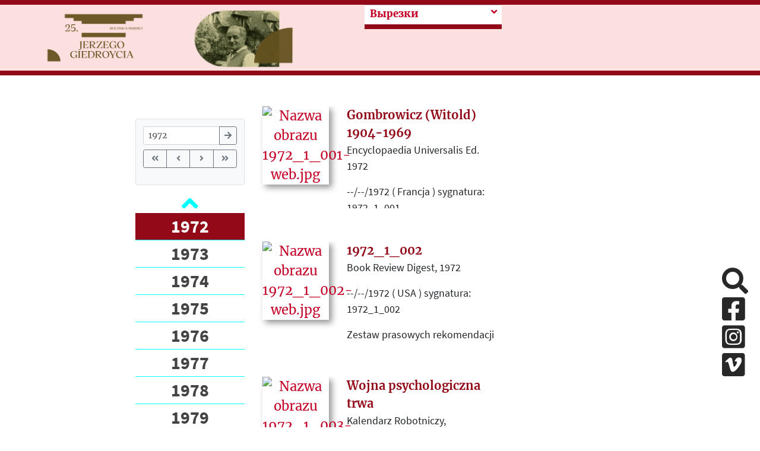

--- FILE ---
content_type: text/html; charset=UTF-8
request_url: https://kulturaparyska.com/ru/cuttings/year/1972/page/1
body_size: 78599
content:
<!DOCTYPE html>
<html lang="pl">
    <head>
        <meta charset="UTF-8">
        <meta property='og:url' content='https://kulturaparyska.com/ru/cuttings/year/1972/page/1' />
        <meta property='og:site_name' content='Kultura Paryska' />
        <meta property='og:type' content='article' />
        <meta property='og:title' content='Kultura paryska' />
        <meta property='og:description' content='Jerzy Giedroyc, Instytut Literacki, Maisons-Laffitte, Kultura Paryska, Zeszyty Historyczne, Paryż - największe archiwum emigracji na liście UNESCO online.' />
        <meta property='og:image' content='' />

        <meta charset="UTF-8">
        <meta http-equiv="Content-type" content="text/html; charset=UTF-8">
        <meta name="description" content="Jerzy Giedroyc, Instytut Literacki, Maisons-Laffitte, Kultura Paryska, Zeszyty Historyczne, Paryż - największe archiwum emigracji na liście UNESCO online." />
        <title>Kultura paryska </title>
                <script src="/build/runtime.d94b3b43.js"></script>
        <script src="/build/base_frontend.d73dfd49.js"></script>
        <link rel="icon" type="image/x-icon" href="/build/img/favicon.8610e12d.ico"/>
        <link rel="stylesheet" href="/build/base_frontend.046a5157.css">
    </head>
    <body>
        <script>
            if (Cookies.get("highContrast")) {
                $('body').addClass("highContrast")
            };
        </script>
            
    <header class="container-fluid banner d-none d-xl-flex justify-content-center" id="header-lg">
    <div class="row pl-4 pr-4" style="max-height: 200px;" >
        <div class="col-5 mh-100 d-flex align-items-center justify-content-around logos">
            <a id="start-point" class="sr-only-focusable sr-only aria-hidden" tabindex="0" href="#skip-to-content">Przeskocz do treści</a>
            <a href="https://kulturaparyska.com/" class="ml-3 my-1" style="max-width: 40%; max-height: 90%;">
                <img class="giedroyc" src="/build/img/kp-banner-2025-08-29-02.69cb2df6.png" alt="Jerzy Giedroyc"/>
            </a>
            <a href="https://kulturaparyska.com/" class="ml-3 my-1" style="max-width: 40%; max-height: 90%;">
                <img src="/build/img/kp-baner-2025-08-29-03.56d159ee.png" alt="Powrót na stronę główną"/>
            </a>
        </div>
        <div class="col-6">
            <div class="row dropdowns h-100">
                                    <div class="col-6 subpage-menu">
                                                    <a class="sr-only-focusable sr-only" href="#skip-to-content">Przeskocz do treści zasadniczej</a>
<div class="custom-dropdown-menu   collapsed">
    <div class="current-page-box d-flex justify-content-between align-items-start">
        <span tabindex="0" class="current-page float-left w-90">
            <span class="text-muted">узнать больше</span>
        </span>
        <i class="fa fa-angle-down ml-2 dropdown-icon float-rght"></i>
    </div>
    <div class="custom-dropdown-list d-none">
                                                                                                                                                        <a tabindex="0"  href="/ru/article/history" class="menu-item subpage-menu-item">
                История 
            </a>
                                                                                                                                                        <a tabindex="0"  href="/ru/timeline/" class="menu-item subpage-menu-item">
                Календари
            </a>
                                                                                                                                                        <a tabindex="0"  href="/ru/topics" class="menu-item subpage-menu-item">
                Темы 
            </a>
                                                                                                                                                        <a tabindex="0"  href="/ru/cuttings/" class="menu-item subpage-menu-item selected">
                Вырезки
            </a>
            </div>
</div>

<script type="text/javascript" src="/build/custom-dropdown-menu.0e60dd8b.js"></script>
                                            </div>
                                                </div>
        </div>
        <div class="col-1">
            <div class="hidden-search">
            </div>
        </div>
    </div>
</header>
<header class="container-fluid fixed-top" style="display: none" id="header-sm">
    <div class="row banner pl-4 pr-4" style="max-height: 100px;" >
        <div class="col-5 mh-100 d-flex align-items-center justify-content-start logos">
    <img class="giedroyc" src="/build/img/giedroyc.759fb250.png" alt="Jerzy Giedroyc" style="max-width: 40%; max-height: 80px;"/>
    <a href="https://kulturaparyska.com/" class="ml-3 my-1" style="max-width: 40%; max-height: 80px;">
        <img src="/build/img/logo.e1bb0192.png" alt="Logotyp kulturaparyska.com" style="max-width: 100%; max-height: 80px;" />
    </a>
</div>
        <div class="hidden-search">
        </div>
    </div>
</header>
<header class="container-fluid sticky-top d-block d-xl-none" id="header-mobile">
    <div class="row banner pl-4 pr-4" style="height: 200px;" >
        <div class="col-5 mh-100 d-flex align-items-center justify-content-start logos">
            <a  href="https://kulturaparyska.com/" class="ml-3 my-1" style="">
                <img src="/build/img/logo.e1bb0192.png" alt="Logotyp kulturaparyska.com" style="max-width: 100%; max-height: 150px;" />
            </a>
        </div>
        <div class="d-flex d-xl-none ml-auto">
            <a class="btn open-menu my-auto">
                <i class="fa fa-5x text-kp-red-1 fa-bars"></i>
            </a>
        </div>
    </div>
</header>
<div class="menu-sidebar" id="mobile-sidebar">
    <div class="position-relative h-100">
        <div>
            <div class="d-flex justify-content-around align-items-center">
                                                    <a href="/pl/cuttings/year/1972/page/1" tabindex="-1" class="kp-link font-weight-bold language-btn-mobile" data-locale="pl">PL</a>
                                    <a href="/en/cuttings/year/1972/page/1" tabindex="-1" class="kp-link font-weight-bold language-btn-mobile" data-locale="en">EN</a>
                                    <a href="/fr/cuttings/year/1972/page/1" tabindex="-1" class="kp-link font-weight-bold language-btn-mobile" data-locale="fr">FR</a>
                                    <a href="/ru/cuttings/year/1972/page/1" tabindex="-1" class="kp-link font-weight-bold language-btn-mobile" data-locale="ru">RU</a>
                                    <a href="/uk/cuttings/year/1972/page/1" tabindex="-1" class="kp-link font-weight-bold language-btn-mobile" data-locale="uk">UK</a>
                                <i class="btn fa fa-2x fa-times text-kp-red-3" id="side-menu-close" aria-label="Close"></i>
            </div>

            <div class="inner-addon right-addon search-box">
    <label for="search-input_second" class="sr-only">Search</label>
    <i class="fa fa-3x fa-search search-icon mr-4"></i>
    <i class="text-kp-red-1 fa fa-3x fa-spinner fa-pulse search-spinner hidden mr-4"></i>
    <input type="text" id="search-input_second" class="search-input font-sans-pro" placeholder="Search"/>
    <div class="overlay search"></div>
</div>
<div class="hidden grouped-results">
    <div class="filters">
            результатов не найдено     </div>
</div>


<script>
    $(document).on('click', '.search-icon', (ev) => {
        const $searchInput = $(ev.currentTarget).parents('.search-box').find('.search-input');
        if ($(ev.currentTarget).parents('.hidden-search').length && !$searchInput.is(':visible')) {
            return;
        }
        doSearch($searchInput);
    });

    $(document).on('keyup', '.search-input', (ev) => {
        if (ev.keyCode === 13) {
            doSearch($(ev.currentTarget));
        }
    });

    $(document).on('click', (ev) => {
        const $resultsContainers = $('.grouped-results');
        const $hidenSearchInput = $('.hidden-search .search-input');
        if ($(ev.target).hasClass('grouped-results')
            || $(ev.target).hasClass('search-input')
            || $(ev.target).parents('.grouped-results').length
            || $(ev.target).parents('.search-box').length) {
            return;
        }

        $resultsContainers.each((index,item) => {
            if (!$(item).hasClass('hidden')) {
                $(item).toggleClass('hidden');
            }
        });

        if ($hidenSearchInput.is(':visible')) {
            $hidenSearchInput.hide();
        }
    });

    function doSearch($input) {
        const $resultsContainer = $input.parents('.search-box').next('.grouped-results');
        const $searchSpinner = $input.parents('.search-box').find('.search-spinner');
        const $searchIcon = $input.parents('.search-box').find('.search-icon');
        const searchText = $input.val() ? $input.val() : 'search_all';

        const route = window.routing.getRoute('search_count', {query: searchText});
        $searchSpinner.removeClass('hidden');
        $searchIcon.addClass('hidden');
        $.get(route, function(res) {
            $resultsContainer.html(res);
            $resultsContainer.removeClass('hidden');
            $searchSpinner.addClass('hidden');
            $searchIcon.removeClass('hidden');
        });
    }
</script>
                            <div class="subpage-menu">
                                            <div class="menu side-menu bg-1 mt-3">
            <a href="/ru/article/history" class="side-menu-item menu-item subpage-menu-item"  aria-hidden="true" >
            История 
        </a>
            <a href="/ru/timeline/" class="side-menu-item menu-item subpage-menu-item"  aria-hidden="true" >
            Календари
        </a>
            <a href="/ru/topics" class="side-menu-item menu-item subpage-menu-item"  aria-hidden="true" >
            Темы 
        </a>
            <a href="/ru/cuttings/" class="side-menu-item menu-item subpage-menu-item selected"  aria-hidden="true" >
            Вырезки
        </a>
    </div>
                                    </div>
                                    </div>
        <div class="socials d-flex justify-content-around">
            <a href="#skip-social-links_3" id="return-to-social-links_3" class="sr-only sr-only-focusable">Pomiń sekcję linków społecznościowych</a>
            <a href="https://www.facebook.com/Institut.Litteraire.Kultura/" target="_blank" class="social-link mr-4" aria-hidden="true" aria-disabled="true">
                <i class="fab fa-2x fa-facebook-square aria-hidden="true"></i>
                <span class="sr-only">Facebook</span>
            </a>
            <a href="https://www.instagram.com/kulturaparyska/" target="_blank" class="social-link mr-4" aria-hidden="true" aria-disabled="true">
                <i class="fab fa-2x fa-instagram-square aria-hidden="true"></i>
                <span class="sr-only">Instagram</span>
            </a>
            <a href="https://vimeo.com/user16604880" target="_blank" class="social-link mr-4" aria-hidden="true" aria-disabled="true">
                <i class="fab fa-2x fa-vimeo-square aria-hidden="true"></i>
                <span class="sr-only">Vimeo</span>
            </a>
            <a href="#return-to-social-links_3" id="skip-social-links_3" class="sr-only sr-only-focusable">Powrót do sekcji linków społecznościowych</a>
        </div>
    </div>
</div>
<div class="overlay side-menu"></div>


<div class="modal fade" id="language-info-mobile" tabindex="-1" role="dialog" aria-hidden="true">
    <div class="modal-dialog modal-lg">
        <div class="modal-content font-sans-pro-bold">
            <div class="modal-body-mobile text-kp-red-2 text-center">

            </div>
            <div class="modal-footer">
                <button type="button" class="btn kp-btn-blue" data-dismiss="modal">OK</button>
            </div>
        </div>
    </div>
</div>

<script>
    const $modalMobile = $('#language-info-mobile');
    let mobileTargetHref;

    $(document).on("click", ".language-btn-mobile", (ev) => {
        ev.preventDefault();
        mobileTargetHref = $(ev.currentTarget).attr('href');
        const locale = $(ev.currentTarget).data('locale');
        if (locale !== 'pl') {
            const route = window.routing.getRoute('app_languages_modal', {_locale: locale});
            $.get(route, function(res) {
                $modalMobile.find('.modal-body-mobile').html(res);
                $modalMobile.modal('show');
            });
        } else {
            window.location.href=mobileTargetHref;
        }
    });

    $modalMobile.on('hidden.bs.modal', (ev) => {
        window.location.href=mobileTargetHref;
    });

    $(document).on('keydown', function(e) {
        if (e.keyCode === 27) {
            if ($modalMobile.hasClass('show')) {
                $modalMobile.modal('hide');
                e.preventDefault();
            }
        }
    });
</script>
<div class="justify-content-center align-items-center circle-btn-up"
     data-toggle="tooltip"
     data-placement="right"
     title="Wróć do góry strony"
     style="display: none">
    <i class="fa fa-arrow-up"></i>
</div>

<script>
    $(document).on('click', '.circle-btn-up', () => {
        window.scrollTo({top: 0, behavior: 'smooth'});
    });
    $('.circle-btn-up').tooltip();
</script>


<script type="text/javascript">
    $(document).ready(function() {
        let current_locale = 'ru'
        const $body = $(document.body);
        const offset = $('#header-lg').height();
        $(window).scroll(function(e) {
            if (window.innerWidth < 1200) {
                return;
            }
            if (this.pageYOffset >= offset/2 && !$body.hasClass('scrolled')) {
                $body.addClass('scrolled');
                $('#header-sm').show(150);
                $('.circle-btn-up').toggleClass('d-flex');
            } else if (this.pageYOffset < offset/2 && $body.hasClass('scrolled')) {
                $body.removeClass('scrolled');
                $('#header-sm').hide(150);
                $('.circle-btn-up').toggleClass('d-flex');
            }
        });

        $('.only_pl').each(function(index) {
            let href = $(this).attr('href').replace(current_locale, 'pl');
            $(this).attr('href', href);
        });
    });

    $(document).on('click', '.open-menu', () => {
        $('#mobile-sidebar').css('width', '50%');
        $('.overlay.side-menu').show();
    });

    $(document).on('click', '#side-menu-close', () => {
        $('#mobile-sidebar').css('width', '0');
        $('.overlay.side-menu').hide();
    });

</script>

        <div class="container-fluid" >
        <a href="#start-point" id="skip-to-content" class="aria-hidden sr-only-focusable sr-only">Powrót do menu głównego</a>
        <div class="row mt-5">
            <div class="col-xl-2 col-12 mb-4">
                            </div>
            <div class="col-xl-2 col-3">
                <div class="fixed-left-sidebar">
                                                            <div class="year-navigation mb-3">
                        <div class="year-filter mb-2">
                            <label for="year-input" class="sr-only">Przejdź do roku:</label>
                            <div class="input-group input-group-sm">
                                <input type="number" 
                                       id="year-input" 
                                       class="form-control" 
                                       placeholder="Rok..."
                                       min="1946" 
                                       max="2025"
                                       value="1972">
                                <div class="input-group-append">
                                    <button class="btn btn-outline-secondary" type="button" id="jump-btn">
                                        <i class="fas fa-arrow-right"></i>
                                    </button>
                                </div>
                            </div>
                        </div>
                        
                        <div class="year-jumps mb-2">
                            <div class="btn-group btn-group-sm w-100" role="group">
                                <button type="button" class="btn btn-outline-secondary" 
                                        onclick="window.location.href='/ru/cuttings/year/1946/page/1'"
                                        title="Pierwszy rok">
                                    <i class="fas fa-angle-double-left"></i>
                                </button>
                                                                    <button type="button" class="btn btn-outline-secondary" 
                                            onclick="window.location.href='/ru/cuttings/year/1962/page/1'"
                                            title="Poprzedni rok (skok co 10 lat)">
                                        <i class="fas fa-angle-left"></i>
                                    </button>
                                                                                                    <button type="button" class="btn btn-outline-secondary" 
                                            onclick="window.location.href='/ru/cuttings/year/1982/page/1'"
                                            title="Następny rok (skok co 10 lat)">
                                        <i class="fas fa-angle-right"></i>
                                    </button>
                                                                <button type="button" class="btn btn-outline-secondary" 
                                        onclick="window.location.href='/ru/cuttings/year/2025/page/1'"
                                        title="Ostatni rok">
                                    <i class="fas fa-angle-double-right"></i>
                                </button>
                            </div>
                        </div>
                        

                    </div>
                    
                    <div class="carousel-container">
    <a href="#skip-to-end-block" id="skip-to-start-block" class="aria-hidden sr-only-focusable sr-only">Przeskocz blok połączonych artukułów</a>
    <div class="carousel-up d-flex justify-content-center align-items-center">
        <i class="fa fa-2x fa-angle-up text-kp-blue"></i>
    </div>
    <div class="carousel-body">
        <ul>
                            <li class="list-element" id="1946">
                    <a tabindex="0" class="year-anchor "
                       data-value=""
                       href="/ru/cuttings/year/1946/page/1"
                    >
                        1946
                    </a>
                </li>
                            <li class="list-element" id="1947">
                    <a tabindex="0" class="year-anchor "
                       data-value=""
                       href="/ru/cuttings/year/1947/page/1"
                    >
                        1947
                    </a>
                </li>
                            <li class="list-element" id="1948">
                    <a tabindex="0" class="year-anchor "
                       data-value=""
                       href="/ru/cuttings/year/1948/page/1"
                    >
                        1948
                    </a>
                </li>
                            <li class="list-element" id="1949">
                    <a tabindex="0" class="year-anchor "
                       data-value=""
                       href="/ru/cuttings/year/1949/page/1"
                    >
                        1949
                    </a>
                </li>
                            <li class="list-element" id="1950">
                    <a tabindex="0" class="year-anchor "
                       data-value=""
                       href="/ru/cuttings/year/1950/page/1"
                    >
                        1950
                    </a>
                </li>
                            <li class="list-element" id="1951">
                    <a tabindex="0" class="year-anchor "
                       data-value=""
                       href="/ru/cuttings/year/1951/page/1"
                    >
                        1951
                    </a>
                </li>
                            <li class="list-element" id="1952">
                    <a tabindex="0" class="year-anchor "
                       data-value=""
                       href="/ru/cuttings/year/1952/page/1"
                    >
                        1952
                    </a>
                </li>
                            <li class="list-element" id="1953">
                    <a tabindex="0" class="year-anchor "
                       data-value=""
                       href="/ru/cuttings/year/1953/page/1"
                    >
                        1953
                    </a>
                </li>
                            <li class="list-element" id="1954">
                    <a tabindex="0" class="year-anchor "
                       data-value=""
                       href="/ru/cuttings/year/1954/page/1"
                    >
                        1954
                    </a>
                </li>
                            <li class="list-element" id="1955">
                    <a tabindex="0" class="year-anchor "
                       data-value=""
                       href="/ru/cuttings/year/1955/page/1"
                    >
                        1955
                    </a>
                </li>
                            <li class="list-element" id="1956">
                    <a tabindex="0" class="year-anchor "
                       data-value=""
                       href="/ru/cuttings/year/1956/page/1"
                    >
                        1956
                    </a>
                </li>
                            <li class="list-element" id="1957">
                    <a tabindex="0" class="year-anchor "
                       data-value=""
                       href="/ru/cuttings/year/1957/page/1"
                    >
                        1957
                    </a>
                </li>
                            <li class="list-element" id="1958">
                    <a tabindex="0" class="year-anchor "
                       data-value=""
                       href="/ru/cuttings/year/1958/page/1"
                    >
                        1958
                    </a>
                </li>
                            <li class="list-element" id="1959">
                    <a tabindex="0" class="year-anchor "
                       data-value=""
                       href="/ru/cuttings/year/1959/page/1"
                    >
                        1959
                    </a>
                </li>
                            <li class="list-element" id="1960">
                    <a tabindex="0" class="year-anchor "
                       data-value=""
                       href="/ru/cuttings/year/1960/page/1"
                    >
                        1960
                    </a>
                </li>
                            <li class="list-element" id="1961">
                    <a tabindex="0" class="year-anchor "
                       data-value=""
                       href="/ru/cuttings/year/1961/page/1"
                    >
                        1961
                    </a>
                </li>
                            <li class="list-element" id="1962">
                    <a tabindex="0" class="year-anchor "
                       data-value=""
                       href="/ru/cuttings/year/1962/page/1"
                    >
                        1962
                    </a>
                </li>
                            <li class="list-element" id="1963">
                    <a tabindex="0" class="year-anchor "
                       data-value=""
                       href="/ru/cuttings/year/1963/page/1"
                    >
                        1963
                    </a>
                </li>
                            <li class="list-element" id="1964">
                    <a tabindex="0" class="year-anchor "
                       data-value=""
                       href="/ru/cuttings/year/1964/page/1"
                    >
                        1964
                    </a>
                </li>
                            <li class="list-element" id="1965">
                    <a tabindex="0" class="year-anchor "
                       data-value=""
                       href="/ru/cuttings/year/1965/page/1"
                    >
                        1965
                    </a>
                </li>
                            <li class="list-element" id="1966">
                    <a tabindex="0" class="year-anchor "
                       data-value=""
                       href="/ru/cuttings/year/1966/page/1"
                    >
                        1966
                    </a>
                </li>
                            <li class="list-element" id="1967">
                    <a tabindex="0" class="year-anchor "
                       data-value=""
                       href="/ru/cuttings/year/1967/page/1"
                    >
                        1967
                    </a>
                </li>
                            <li class="list-element" id="1968">
                    <a tabindex="0" class="year-anchor "
                       data-value=""
                       href="/ru/cuttings/year/1968/page/1"
                    >
                        1968
                    </a>
                </li>
                            <li class="list-element" id="1969">
                    <a tabindex="0" class="year-anchor "
                       data-value=""
                       href="/ru/cuttings/year/1969/page/1"
                    >
                        1969
                    </a>
                </li>
                            <li class="list-element" id="1970">
                    <a tabindex="0" class="year-anchor "
                       data-value=""
                       href="/ru/cuttings/year/1970/page/1"
                    >
                        1970
                    </a>
                </li>
                            <li class="list-element" id="1971">
                    <a tabindex="0" class="year-anchor "
                       data-value=""
                       href="/ru/cuttings/year/1971/page/1"
                    >
                        1971
                    </a>
                </li>
                            <li class="list-element" id="1972">
                    <a tabindex="0" class="year-anchor selected"
                       data-value=""
                       href="/ru/cuttings/year/1972/page/1"
                    >
                        1972
                    </a>
                </li>
                            <li class="list-element" id="1973">
                    <a tabindex="0" class="year-anchor "
                       data-value=""
                       href="/ru/cuttings/year/1973/page/1"
                    >
                        1973
                    </a>
                </li>
                            <li class="list-element" id="1974">
                    <a tabindex="0" class="year-anchor "
                       data-value=""
                       href="/ru/cuttings/year/1974/page/1"
                    >
                        1974
                    </a>
                </li>
                            <li class="list-element" id="1975">
                    <a tabindex="0" class="year-anchor "
                       data-value=""
                       href="/ru/cuttings/year/1975/page/1"
                    >
                        1975
                    </a>
                </li>
                            <li class="list-element" id="1976">
                    <a tabindex="0" class="year-anchor "
                       data-value=""
                       href="/ru/cuttings/year/1976/page/1"
                    >
                        1976
                    </a>
                </li>
                            <li class="list-element" id="1977">
                    <a tabindex="0" class="year-anchor "
                       data-value=""
                       href="/ru/cuttings/year/1977/page/1"
                    >
                        1977
                    </a>
                </li>
                            <li class="list-element" id="1978">
                    <a tabindex="0" class="year-anchor "
                       data-value=""
                       href="/ru/cuttings/year/1978/page/1"
                    >
                        1978
                    </a>
                </li>
                            <li class="list-element" id="1979">
                    <a tabindex="0" class="year-anchor "
                       data-value=""
                       href="/ru/cuttings/year/1979/page/1"
                    >
                        1979
                    </a>
                </li>
                            <li class="list-element" id="1980">
                    <a tabindex="0" class="year-anchor "
                       data-value=""
                       href="/ru/cuttings/year/1980/page/1"
                    >
                        1980
                    </a>
                </li>
                            <li class="list-element" id="1981">
                    <a tabindex="0" class="year-anchor "
                       data-value=""
                       href="/ru/cuttings/year/1981/page/1"
                    >
                        1981
                    </a>
                </li>
                            <li class="list-element" id="1982">
                    <a tabindex="0" class="year-anchor "
                       data-value=""
                       href="/ru/cuttings/year/1982/page/1"
                    >
                        1982
                    </a>
                </li>
                            <li class="list-element" id="1983">
                    <a tabindex="0" class="year-anchor "
                       data-value=""
                       href="/ru/cuttings/year/1983/page/1"
                    >
                        1983
                    </a>
                </li>
                            <li class="list-element" id="1984">
                    <a tabindex="0" class="year-anchor "
                       data-value=""
                       href="/ru/cuttings/year/1984/page/1"
                    >
                        1984
                    </a>
                </li>
                            <li class="list-element" id="1985">
                    <a tabindex="0" class="year-anchor "
                       data-value=""
                       href="/ru/cuttings/year/1985/page/1"
                    >
                        1985
                    </a>
                </li>
                            <li class="list-element" id="1986">
                    <a tabindex="0" class="year-anchor "
                       data-value=""
                       href="/ru/cuttings/year/1986/page/1"
                    >
                        1986
                    </a>
                </li>
                            <li class="list-element" id="1987">
                    <a tabindex="0" class="year-anchor "
                       data-value=""
                       href="/ru/cuttings/year/1987/page/1"
                    >
                        1987
                    </a>
                </li>
                            <li class="list-element" id="1988">
                    <a tabindex="0" class="year-anchor "
                       data-value=""
                       href="/ru/cuttings/year/1988/page/1"
                    >
                        1988
                    </a>
                </li>
                            <li class="list-element" id="1989">
                    <a tabindex="0" class="year-anchor "
                       data-value=""
                       href="/ru/cuttings/year/1989/page/1"
                    >
                        1989
                    </a>
                </li>
                            <li class="list-element" id="1990">
                    <a tabindex="0" class="year-anchor "
                       data-value=""
                       href="/ru/cuttings/year/1990/page/1"
                    >
                        1990
                    </a>
                </li>
                            <li class="list-element" id="1991">
                    <a tabindex="0" class="year-anchor "
                       data-value=""
                       href="/ru/cuttings/year/1991/page/1"
                    >
                        1991
                    </a>
                </li>
                            <li class="list-element" id="1992">
                    <a tabindex="0" class="year-anchor "
                       data-value=""
                       href="/ru/cuttings/year/1992/page/1"
                    >
                        1992
                    </a>
                </li>
                            <li class="list-element" id="2000">
                    <a tabindex="0" class="year-anchor "
                       data-value=""
                       href="/ru/cuttings/year/2000/page/1"
                    >
                        2000
                    </a>
                </li>
                            <li class="list-element" id="2020">
                    <a tabindex="0" class="year-anchor "
                       data-value=""
                       href="/ru/cuttings/year/2020/page/1"
                    >
                        2020
                    </a>
                </li>
                            <li class="list-element" id="2021">
                    <a tabindex="0" class="year-anchor "
                       data-value=""
                       href="/ru/cuttings/year/2021/page/1"
                    >
                        2021
                    </a>
                </li>
                            <li class="list-element" id="2022">
                    <a tabindex="0" class="year-anchor "
                       data-value=""
                       href="/ru/cuttings/year/2022/page/1"
                    >
                        2022
                    </a>
                </li>
                            <li class="list-element" id="2023">
                    <a tabindex="0" class="year-anchor "
                       data-value=""
                       href="/ru/cuttings/year/2023/page/1"
                    >
                        2023
                    </a>
                </li>
                            <li class="list-element" id="2024">
                    <a tabindex="0" class="year-anchor "
                       data-value=""
                       href="/ru/cuttings/year/2024/page/1"
                    >
                        2024
                    </a>
                </li>
                            <li class="list-element" id="2025">
                    <a tabindex="0" class="year-anchor "
                       data-value=""
                       href="/ru/cuttings/year/2025/page/1"
                    >
                        2025
                    </a>
                </li>
                    </ul>
    </div>
    <div class="carousel-down d-flex justify-content-center align-items-center">
        <i class="fa fa-2x fa-angle-down text-kp-blue"></i>
    </div>
    <a href="#skip-to-start-block" id="skip-to-end-block" class="aria-hidden sr-only-focusable sr-only">Powrót na początek bloku</a>
</div>
<script type="text/javascript" src="/build/year_carousel.5eb9ff2d.js"></script>
                </div>
            </div>
            <div class="col-xl-4 col-9">
                                                                            <div class="row mb-5 expandable section" style="text-overflow: ellipsis;
                         overflow: hidden;
                         height: 180px;">
                        <div class="col-4 text-center">
                                                                                                                                                                                                            <div class="mb-2"><a href="https://staticnowyportal.kulturaparyska.com/attachments/89/6c/dd987e53d6e0ec9a880d67995b0faa06.jpg"
                                           data-toggle="lightbox" data-gallery="gallery">
                                            <img class="cover"
                                                 src="https://staticnowyportal.kulturaparyska.com/attachments/89/6c/dd987e53d6e0ec9a880d67995b0faa06.jpg"
                                                 alt="Nazwa obrazu 1972_1_001-web.jpg"/>
                                        </a></div>
                                                                                                                        </div>
                        <div class="col-8">
                            <div class="sectionText" tabindex="0">
                                <a href="/ru/cuttings/show/-2763">
                                <span aria-hidden="true" class="text-kp-red-3 fs-xl-20 font-bold">
                                                                            Gombrowicz (Witold) 1904-1969
                                                                    </span>
                                </a>
                                <span class="font-sans-pro fs-xl-18">
                                                                            <p>Encyclopaedia Universalis Ed. 1972</p>
                                    
                                    <p>
                                        --/--/1972 ( Francja ) sygnatura: 1972_1_001                                    </p>

                                                                            <p>Hasło w encyklopedii ogólnej adresowanej do wykształconych czytelników, powszechnie uważanej za najbardziej naukową encyklopedię w języku francuskim,.</p>
                                    
                                    <p>
                                                                                                                    </p>
                                </span>
                            </div>
                        </div>
                    </div>
                                                                            <div class="row mb-5 expandable section" style="text-overflow: ellipsis;
                         overflow: hidden;
                         height: 180px;">
                        <div class="col-4 text-center">
                                                                                                                                                                                                            <div class="mb-2"><a href="https://staticnowyportal.kulturaparyska.com/attachments/2e/d2/61a76193a9daddbe470efe61af809d38.jpg"
                                           data-toggle="lightbox" data-gallery="gallery">
                                            <img class="cover"
                                                 src="https://staticnowyportal.kulturaparyska.com/attachments/2e/d2/61a76193a9daddbe470efe61af809d38.jpg"
                                                 alt="Nazwa obrazu 1972_1_002-web.jpg"/>
                                        </a></div>
                                                                                                                        </div>
                        <div class="col-8">
                            <div class="sectionText" tabindex="0">
                                <a href="/ru/cuttings/show/-2764">
                                <span aria-hidden="true" class="text-kp-red-3 fs-xl-20 font-bold">
                                                                            1972_1_002
                                                                    </span>
                                </a>
                                <span class="font-sans-pro fs-xl-18">
                                                                            <p>Book Review Digest, 1972</p>
                                    
                                    <p>
                                        --/--/1972 ( USA ) sygnatura: 1972_1_002                                    </p>

                                                                            <p>Zestaw prasowych rekomendacji i krótkich streszczeń zawartości antologii tekstów publikowanych w paryskiej „Kulturze”. wydanej w języku angielskim („Exploration in Freedom” i "Kultura Essays”, New York 1970 The Free Press) w wyborze Leopolda Tyrmanda.</p>
                                    
                                    <p>
                                                                                                                    </p>
                                </span>
                            </div>
                        </div>
                    </div>
                                                                            <div class="row mb-5 expandable section" style="text-overflow: ellipsis;
                         overflow: hidden;
                         height: 180px;">
                        <div class="col-4 text-center">
                                                                                                                                                                                                                                                                                                                                                    <div class="mb-2"><a href="https://staticnowyportal.kulturaparyska.com/attachments/b2/c3/e69e8e4a852c1d306b4cb5accb9afb19.jpg"
                                           data-toggle="lightbox" data-gallery="gallery">
                                            <img class="cover"
                                                 src="https://staticnowyportal.kulturaparyska.com/attachments/b2/c3/e69e8e4a852c1d306b4cb5accb9afb19.jpg"
                                                 alt="Nazwa obrazu 1972_1_003-01-web.jpg"/>
                                        </a></div>
                                                                                                                                                <div class="mb-2"><a href="https://staticnowyportal.kulturaparyska.com/attachments/90/3c/614a6102ca71bbdf9f2e79484eb73389.jpg"
                                           data-toggle="lightbox" data-gallery="gallery">
                                            <img class="cover"
                                                 src="https://staticnowyportal.kulturaparyska.com/attachments/90/3c/614a6102ca71bbdf9f2e79484eb73389.jpg"
                                                 alt="Nazwa obrazu 1972_1_003-02-web.jpg"/>
                                        </a></div>
                                                                                                                                                <div class="mb-2"><a href="https://staticnowyportal.kulturaparyska.com/attachments/b7/09/e582fd57c90a38622226a4a235da1f5b.jpg"
                                           data-toggle="lightbox" data-gallery="gallery">
                                            <img class="cover"
                                                 src="https://staticnowyportal.kulturaparyska.com/attachments/b7/09/e582fd57c90a38622226a4a235da1f5b.jpg"
                                                 alt="Nazwa obrazu 1972_1_003-03-web.jpg"/>
                                        </a></div>
                                                                                                                        </div>
                        <div class="col-8">
                            <div class="sectionText" tabindex="0">
                                <a href="/ru/cuttings/show/-2765">
                                <span aria-hidden="true" class="text-kp-red-3 fs-xl-20 font-bold">
                                                                            Wojna psychologiczna trwa
                                                                    </span>
                                </a>
                                <span class="font-sans-pro fs-xl-18">
                                                                            <p>Kalendarz Robotniczy, [Warszawa]1972 &quot;Książka i Wiedza&quot;</p>
                                    
                                    <p>
                                        --/--/1972 ( Polska ) sygnatura: 1972_1_003                                    </p>

                                                                            <p>Artykuł o wrogiej machinie nakierowanej na "podważanie podstaw ustrojowych państw socjalistycznych": wojnie psychologicznej, ideologicznej dywersji, dezinformacji i sowietologii – "pseudonauce służącej określonym interesom klasowym burżuazji". </p>
                                    
                                    <p>
                                                                                                                    </p>
                                </span>
                            </div>
                        </div>
                    </div>
                                                                            <div class="row mb-5 expandable section" style="text-overflow: ellipsis;
                         overflow: hidden;
                         height: 180px;">
                        <div class="col-4 text-center">
                                                                                                                                                                                                            <div class="mb-2"><a href="https://staticnowyportal.kulturaparyska.com/attachments/a8/6d/b48f9ab397532c2a6699bf7f7592c49d.jpg"
                                           data-toggle="lightbox" data-gallery="gallery">
                                            <img class="cover"
                                                 src="https://staticnowyportal.kulturaparyska.com/attachments/a8/6d/b48f9ab397532c2a6699bf7f7592c49d.jpg"
                                                 alt="Nazwa obrazu 1972_1_004-web.jpg"/>
                                        </a></div>
                                                                                                                        </div>
                        <div class="col-8">
                            <div class="sectionText" tabindex="0">
                                <a href="/ru/cuttings/show/-2766">
                                <span aria-hidden="true" class="text-kp-red-3 fs-xl-20 font-bold">
                                                                            1972_1_004
                                                                    </span>
                                </a>
                                <span class="font-sans-pro fs-xl-18">
                                                                            <p>Gwiazda Polarna</p>
                                    
                                    <p>
                                        --/01/1972 ( USA ) sygnatura: 1972_1_004                                    </p>

                                                                            <p>Notatka rekomendująca powieść Danuty Mostwin "Ja za woda ty za wodą ..." (Paryż 1972 Instytut Literacki), ilustrowaną szeregiem obszernych cytatów z recenzji tej powieści pióra Zofii Kowalskiej pt. "Ameryko, Ameryko" , opublikowanej w czerwcowym numerze "Kultury" (1972). </p>
                                    
                                    <p>
                                                                                                                    </p>
                                </span>
                            </div>
                        </div>
                    </div>
                                                                            <div class="row mb-5 expandable section" style="text-overflow: ellipsis;
                         overflow: hidden;
                         height: 180px;">
                        <div class="col-4 text-center">
                                                                                                                                                                                                            <div class="mb-2"><a href="https://staticnowyportal.kulturaparyska.com/attachments/a5/1e/e58bcb5588973da16dbdf14e99689aef.jpg"
                                           data-toggle="lightbox" data-gallery="gallery">
                                            <img class="cover"
                                                 src="https://staticnowyportal.kulturaparyska.com/attachments/a5/1e/e58bcb5588973da16dbdf14e99689aef.jpg"
                                                 alt="Nazwa obrazu 1972_1_005-web.jpg"/>
                                        </a></div>
                                                                                                                        </div>
                        <div class="col-8">
                            <div class="sectionText" tabindex="0">
                                <a href="/ru/cuttings/show/-2767">
                                <span aria-hidden="true" class="text-kp-red-3 fs-xl-20 font-bold">
                                                                            Prometeizm CIA Anonimowo
                                                                    </span>
                                </a>
                                <span class="font-sans-pro fs-xl-18">
                                                                            <p>Naprzód, nr 4(52)</p>
                                    
                                    <p>
                                        --/01-02/1972 ( Wielka Brytania? ) sygnatura: 1972_1_005                                    </p>

                                                                            <p>Cytat zaczerpnięty z artykułu Tadeusza Piszczkowskiego "Prometeizm", opublikowanego w londyńskiej "Myśli Polskiej" (por. sygn. 1972_1_031), krytykujący m. in działalność i politykę wschodnią "znanego polskiego ośrodka wydawniczego w Paryżu". Cytat opatrzony jest komentarzem wskazującym, że chodzi w nim o paryską "Kulturę" kierowaną przez Jerzego Giedroycia, który "ściśle wykonuje to, co mu zlecają szefowie z CIA". </p>
                                    
                                    <p>
                                                                                                                    </p>
                                </span>
                            </div>
                        </div>
                    </div>
                                                                            <div class="row mb-5 expandable section" style="text-overflow: ellipsis;
                         overflow: hidden;
                         height: 180px;">
                        <div class="col-4 text-center">
                                                                                                                                                                                                                                                                                                                                                    <div class="mb-2"><a href="https://staticnowyportal.kulturaparyska.com/attachments/0c/0d/c472609db7387d658e70dd225cb9e6e0.jpg"
                                           data-toggle="lightbox" data-gallery="gallery">
                                            <img class="cover"
                                                 src="https://staticnowyportal.kulturaparyska.com/attachments/0c/0d/c472609db7387d658e70dd225cb9e6e0.jpg"
                                                 alt="Nazwa obrazu 1972_1_006-01-web.jpg"/>
                                        </a></div>
                                                                                                                                                <div class="mb-2"><a href="https://staticnowyportal.kulturaparyska.com/attachments/8b/9a/5ddc116fd564cbae4de7ce67d93634b3.jpg"
                                           data-toggle="lightbox" data-gallery="gallery">
                                            <img class="cover"
                                                 src="https://staticnowyportal.kulturaparyska.com/attachments/8b/9a/5ddc116fd564cbae4de7ce67d93634b3.jpg"
                                                 alt="Nazwa obrazu 1972_1_006-02-web.jpg"/>
                                        </a></div>
                                                                                                                                                <div class="mb-2"><a href="https://staticnowyportal.kulturaparyska.com/attachments/c5/c3/212ad3f58c2594a23fc4ff31345240dc.jpg"
                                           data-toggle="lightbox" data-gallery="gallery">
                                            <img class="cover"
                                                 src="https://staticnowyportal.kulturaparyska.com/attachments/c5/c3/212ad3f58c2594a23fc4ff31345240dc.jpg"
                                                 alt="Nazwa obrazu 1972_1_006-03-web.jpg"/>
                                        </a></div>
                                                                                                                        </div>
                        <div class="col-8">
                            <div class="sectionText" tabindex="0">
                                <a href="/ru/cuttings/show/-2768">
                                <span aria-hidden="true" class="text-kp-red-3 fs-xl-20 font-bold">
                                                                            1972_1_006
                                                                    </span>
                                </a>
                                <span class="font-sans-pro fs-xl-18">
                                                                            <p>The Heirs of Stalin. Dissidence and the Soviet Regime 1953-1970 </p>
                                    
                                    <p>
                                        --/--/1972 ( USA ) sygnatura: 1972_1_006                                    </p>

                                                                            <p>Fragment (strony 209 i 430) książki "The Heirs of Stalin", Cornell University Press 1972 , z informacją o okolicznościach wydania przez Instytut Literacki w roku 1967 wspomnień z sowieckich łagrów Galiny Sieriebriakowej.</p>
                                    
                                    <p>
                                                                                                                    </p>
                                </span>
                            </div>
                        </div>
                    </div>
                                                                            <div class="row mb-5 expandable section" style="text-overflow: ellipsis;
                         overflow: hidden;
                         height: 180px;">
                        <div class="col-4 text-center">
                                                                                                                                                                                                                                                                                <div class="mb-2"><a href="https://staticnowyportal.kulturaparyska.com/attachments/7b/2e/04a7ded69e3c29c30b282b6f56568931.jpg"
                                           data-toggle="lightbox" data-gallery="gallery">
                                            <img class="cover"
                                                 src="https://staticnowyportal.kulturaparyska.com/attachments/7b/2e/04a7ded69e3c29c30b282b6f56568931.jpg"
                                                 alt="Nazwa obrazu 1972_1_007-01-web.jpg"/>
                                        </a></div>
                                                                                                                                                <div class="mb-2"><a href="https://staticnowyportal.kulturaparyska.com/attachments/41/2c/cf1efb52ad134c3e34100ae26a9e8750.jpg"
                                           data-toggle="lightbox" data-gallery="gallery">
                                            <img class="cover"
                                                 src="https://staticnowyportal.kulturaparyska.com/attachments/41/2c/cf1efb52ad134c3e34100ae26a9e8750.jpg"
                                                 alt="Nazwa obrazu 1972_1_007-02-web.jpg"/>
                                        </a></div>
                                                                                                                        </div>
                        <div class="col-8">
                            <div class="sectionText" tabindex="0">
                                <a href="/ru/cuttings/show/-2769">
                                <span aria-hidden="true" class="text-kp-red-3 fs-xl-20 font-bold">
                                                                            Zapomniani ... Nieznani ...
                                                                    </span>
                                </a>
                                <span class="font-sans-pro fs-xl-18">
                                                                            <p>Dziennik Polski</p>
                                    
                                    <p>
                                        06/01/1972 ( Wielka Brytania ) sygnatura: 1972_1_007                                    </p>

                                                                            <p>Felieton komentuje stosunek władz PRL do prasy emigracyjnej i literatury tworzonej poza granicami Polski, kwestię cenzury i zmowę milczenia wokół książki emigracyjnej. </p>
                                    
                                    <p>
                                                                                                                    </p>
                                </span>
                            </div>
                        </div>
                    </div>
                                                                            <div class="row mb-5 expandable section" style="text-overflow: ellipsis;
                         overflow: hidden;
                         height: 180px;">
                        <div class="col-4 text-center">
                                                                                                                                                                                                            <div class="mb-2"><a href="https://staticnowyportal.kulturaparyska.com/attachments/d9/31/575cddcad33524ea024e5f89a0b17d55.jpg"
                                           data-toggle="lightbox" data-gallery="gallery">
                                            <img class="cover"
                                                 src="https://staticnowyportal.kulturaparyska.com/attachments/d9/31/575cddcad33524ea024e5f89a0b17d55.jpg"
                                                 alt="Nazwa obrazu 1972_1_008-web.jpg"/>
                                        </a></div>
                                                                                                                        </div>
                        <div class="col-8">
                            <div class="sectionText" tabindex="0">
                                <a href="/ru/cuttings/show/-2770">
                                <span aria-hidden="true" class="text-kp-red-3 fs-xl-20 font-bold">
                                                                            Zjawa Ochaba
                                                                    </span>
                                </a>
                                <span class="font-sans-pro fs-xl-18">
                                                                            <p>Nowy Dziennik</p>
                                    
                                    <p>
                                        07/01/1972 ( USA ) sygnatura: 1972_1_008                                    </p>

                                                                            <p>Uwagi poświęcone politycznym obyczajom i przejawom walk wewnętrznych w łonie PZPR, związane z treścią opublikowanego na łamach paryskiej "Kultury" listu byłego przewodniczącego Rady Państwa PRL Edwarda Ochaba do jednego z warszawskich komitetów zakładowych partii, zawierającego krytykę rządów Władysława Gomułki. </p>
                                    
                                    <p>
                                                                                                                    </p>
                                </span>
                            </div>
                        </div>
                    </div>
                                                                            <div class="row mb-5 expandable section" style="text-overflow: ellipsis;
                         overflow: hidden;
                         height: 180px;">
                        <div class="col-4 text-center">
                                                                                                                                                                                                            <div class="mb-2"><a href="https://staticnowyportal.kulturaparyska.com/attachments/00/d5/6c54d796bf22d73b0a889905539bee7d.jpg"
                                           data-toggle="lightbox" data-gallery="gallery">
                                            <img class="cover"
                                                 src="https://staticnowyportal.kulturaparyska.com/attachments/00/d5/6c54d796bf22d73b0a889905539bee7d.jpg"
                                                 alt="Nazwa obrazu 1972_1_009-web.jpg"/>
                                        </a></div>
                                                                                                                        </div>
                        <div class="col-8">
                            <div class="sectionText" tabindex="0">
                                <a href="/ru/cuttings/show/-2771">
                                <span aria-hidden="true" class="text-kp-red-3 fs-xl-20 font-bold">
                                                                            Grudzień po roku
                                                                    </span>
                                </a>
                                <span class="font-sans-pro fs-xl-18">
                                                                            <p>Nowiny Kurier</p>
                                    
                                    <p>
                                        07/01/1972 ( Izrael ) sygnatura: 1972_1_009                                    </p>

                                                                            <p>Uwagi o wypadkach marcowych 1968 i ocena aktualnej sytuacji politycznej w Polsce, po roku od wypadków grudniowych na polskim wybrzeżu i upadku Władysława Gomułki. </p>
                                    
                                    <p>
                                                                                                                    </p>
                                </span>
                            </div>
                        </div>
                    </div>
                                                                            <div class="row mb-5 expandable section" style="text-overflow: ellipsis;
                         overflow: hidden;
                         height: 180px;">
                        <div class="col-4 text-center">
                                                                                                                                                                                                            <div class="mb-2"><a href="https://staticnowyportal.kulturaparyska.com/attachments/71/19/00beb17b14425db6f0674726116feda5.jpg"
                                           data-toggle="lightbox" data-gallery="gallery">
                                            <img class="cover"
                                                 src="https://staticnowyportal.kulturaparyska.com/attachments/71/19/00beb17b14425db6f0674726116feda5.jpg"
                                                 alt="Nazwa obrazu 1972_1_010-web.jpg"/>
                                        </a></div>
                                                                                                                        </div>
                        <div class="col-8">
                            <div class="sectionText" tabindex="0">
                                <a href="/ru/cuttings/show/-2772">
                                <span aria-hidden="true" class="text-kp-red-3 fs-xl-20 font-bold">
                                                                            Pranie
                                                                    </span>
                                </a>
                                <span class="font-sans-pro fs-xl-18">
                                                                            <p>Tydzień Polski</p>
                                    
                                    <p>
                                        08/01/1972 ( Wielka Brytania ) sygnatura: 1972_1_010                                    </p>

                                                                            <p>Felietonowe uwagi o badaniu opinii publicznej w Polsce dotyczącym popularności zawodów m. in. dziennikarza i pisarza. </p>
                                    
                                    <p>
                                                                                                                    </p>
                                </span>
                            </div>
                        </div>
                    </div>
                            </div>
        </div>
        <div class="navigation">
                <ul class="pagination d-flex justify-content-center">
                    <li class="page-item disabled">
                <span class="page-link"><i class="fa fa-angle-double-left"></i></span>
            </li>
        
        
                                    <li class="active page-item">
                    <span class="page-link">1</span>
                </li>
            
                                    <li class="page-item">
                    <a href="/ru/cuttings/year/1972/page/2" class="page-link">2</a>
                </li>
            
                                    <li class="page-item">
                    <a href="/ru/cuttings/year/1972/page/3" class="page-link">3</a>
                </li>
            
        
                                                        <li class="page-item disabled">
                        <span class="page-link dots">&hellip;</span>
                    </li>
                                        <li class="page-item">
                <a href="/ru/cuttings/year/1972/page/21" class="page-link">21</a>
            </li>
        
                    <li class="page-item">
                <a rel="next" class="page-link" href="/ru/cuttings/year/1972/page/2"><i class="fa fa-angle-double-right"></i> </a>
            </li>
            </ul>

        </div>
    </div>
    <script>

        $(document).ready(function () {
            var sectionMinHeight = 180;

            $(".expandable").each(function (i, e) {
                var curHeight = $(e).height();
                var autoHeight = $(e).css('height', 'auto').height();
                console.log(autoHeight);
                if ($(e).css('height', 'auto').height() <= sectionMinHeight) {
                    $(e).removeClass("expandable");
                }

                // revert element to original size
                $(e).height(curHeight);
            });

            $(".expandable").click(function () {
                var secondClick = false;
                var el2 = $(this);
                if ($(this).hasClass('expanded') == false) {
                    // $(this).animate({height: 300}, 200).addClass('expanded');
                    var el = $(this),
                        curHeight = el.height(),
                        autoHeight = el.css('height', 'auto').height();

                    el.height(curHeight).animate({height: autoHeight < sectionMinHeight ? sectionMinHeight : autoHeight}, 200).addClass('expanded');
                    $(el).removeClass("inactive-row");
                } else {
                    secondClick = true;
                }

                $(".section").each(function (i, e) {

                    if ($(e).is(el2) == false || secondClick) {
                        if (secondClick) {
                            $(e).removeClass("inactive-row");
                        } else {
                            console.log('different');
                            $(e).addClass("inactive-row");
                        }
                        $(this).animate({height: sectionMinHeight}, 200);
                        $(e).removeClass('expanded');
                    } else {
                        console.log('this');
                    }

                });
            });

            $('#jump-btn').click(function() {
                var year = $('#year-input').val();
                if (year && year >= 1946 && year <= 2025) {
                    window.location.href = '/ru/cuttings/year/YEAR_PLACEHOLDER/page/1'.replace('YEAR_PLACEHOLDER', year);
                }
            });

            $('#year-input').keypress(function(e) {
                if (e.which == 13) { // Enter
                    $('#jump-btn').click();
                }
            });
        });
    </script>

        
                <div id="loader" style="display: none">
    <div class="overlay d-flex justify-content-center align-items-center">
        <i class="text-kp-red-1 fa fa-3x fa-spinner fa-pulse load-spinner"></i>
    </div>
</div>
                <!-- Google tag (gtag.js) -->
        <script async src="https://www.googletagmanager.com/gtag/js?id=G-7NNC6FZFMC"></script>
        <script>
            window.dataLayer = window.dataLayer || [];
            function gtag(){dataLayer.push(arguments);}
            gtag('js', new Date());

            gtag('config', 'G-7NNC6FZFMC');
        </script>
                            <div class="socials-fixed d-none d-xl-block">
                <a href="#skip-social-links_2" id="return-to-social-links_2" class="sr-only sr-only-focusable">Pomiń sekcję linków społecznościowych</a>
                <a href="#" id="click-to-search" class="search-sliding social-link d-block" title="Szukaj w serwisie">
                    <i class="fas fa-2x fa-search"></i>
                </a>
                <a href="https://www.facebook.com/Institut.Litteraire.Kultura/" target="_blank" class="social-link d-block">
                    <i class="fab fa-2x fa-facebook-square" aria-hidden="true"></i>
                    <span class="sr-only">Facebook</span>
                </a>
                <a href="https://www.instagram.com/kulturaparyska/" target="_blank" class="social-link d-block">
                    <i class="fab fa-2x fa-instagram-square" aria-hidden="true"></i>
                    <span class="sr-only">Instagram</span>
                </a>
                <a href="https://vimeo.com/user16604880" target="_blank" class="social-link d-block">
                    <i class="fab fa-2x fa-vimeo-square" aria-hidden="true"></i>
                    <span class="sr-only">Vimeo</span>
                </a>
                <a href="#return-to-social-links_2" id="skip-social-links_2" class="sr-only sr-only-focusable">Powrót do sekcji linków społecznościowych</a>
            </div>

            <div class="modal fade" id="search-modal" tabindex="-1" role="dialog" aria-hidden="false">
                <div class="modal-dialog modal-lg">
                    <div class="modal-content font-sans-pro-bold">
                        <div class="modal-body text-kp-red-2 text-center">
                            <div class="row">
                                <div class="col-xl-10 offset-xl-2">
                                    <div class="inner-addon right-addon search-box">
    <label for="search-input" class="sr-only">Search</label>
    <i class="fa fa-3x fa-search search-icon mr-4"></i>
    <i class="text-kp-red-1 fa fa-3x fa-spinner fa-pulse search-spinner hidden mr-4"></i>
    <input type="text" id="search-input" class="search-input font-sans-pro" placeholder="Search"/>
    <div class="overlay search"></div>
</div>
<div class="hidden grouped-results">
    <div class="filters">
            результатов не найдено     </div>
</div>


<script>
    $(document).on('click', '.search-icon', (ev) => {
        const $searchInput = $(ev.currentTarget).parents('.search-box').find('.search-input');
        if ($(ev.currentTarget).parents('.hidden-search').length && !$searchInput.is(':visible')) {
            return;
        }
        doSearch($searchInput);
    });

    $(document).on('keyup', '.search-input', (ev) => {
        if (ev.keyCode === 13) {
            doSearch($(ev.currentTarget));
        }
    });

    $(document).on('click', (ev) => {
        const $resultsContainers = $('.grouped-results');
        const $hidenSearchInput = $('.hidden-search .search-input');
        if ($(ev.target).hasClass('grouped-results')
            || $(ev.target).hasClass('search-input')
            || $(ev.target).parents('.grouped-results').length
            || $(ev.target).parents('.search-box').length) {
            return;
        }

        $resultsContainers.each((index,item) => {
            if (!$(item).hasClass('hidden')) {
                $(item).toggleClass('hidden');
            }
        });

        if ($hidenSearchInput.is(':visible')) {
            $hidenSearchInput.hide();
        }
    });

    function doSearch($input) {
        const $resultsContainer = $input.parents('.search-box').next('.grouped-results');
        const $searchSpinner = $input.parents('.search-box').find('.search-spinner');
        const $searchIcon = $input.parents('.search-box').find('.search-icon');
        const searchText = $input.val() ? $input.val() : 'search_all';

        const route = window.routing.getRoute('search_count', {query: searchText});
        $searchSpinner.removeClass('hidden');
        $searchIcon.addClass('hidden');
        $.get(route, function(res) {
            $resultsContainer.html(res);
            $resultsContainer.removeClass('hidden');
            $searchSpinner.addClass('hidden');
            $searchIcon.removeClass('hidden');
        });
    }
</script>

                                </div>
                            </div>
                        </div>
                        <div class="modal-footer">
                            <button type="button" class="btn btn-dark col-12" data-dismiss="modal">Ukryj okno wyszukiwania</button>
                        </div>
                    </div>
                </div>
            </div>
            <a href="#start-point" id="end-page" class="sr-only sr-only-focusable aria-hidden">Powrót na początek strony</a>
            <script>
                let $clickToSearch = $('#click-to-search');
                let $searchModal = $('#search-modal');
                let $searchModalInput = $('#search-modal input[type=text]');
                let $closeSearchButton = $('#search-modal button');

                $clickToSearch.on('click', function (event) {
                    $searchModal.show();
                    $searchModal.addClass('show');
                    $('#search-input').focus();
                });

                $closeSearchButton.on('click', function(event) {
                    $searchModalInput.val('');
                    $searchModal.hide();
                    $searchModal.removeClass('show');
                });

                $(document).on('keydown', function(e) {
                    if (e.keyCode === 27) {
                        if ($searchModal.hasClass('show')) {
                            $searchModalInput.val('');
                            $searchModal.hide();
                            $searchModal.removeClass('show');
                            e.preventDefault();
                        }
                    }
                });

                document.addEventListener("DOMContentLoaded", function(event) {
                    if (event.key === "Tab") {
                        console.log("Tab pressed");

                        var startElement = document.getElementById("start-point");
                        startElement.focus();
                    }
                });
            </script>
            </body>
</html>
